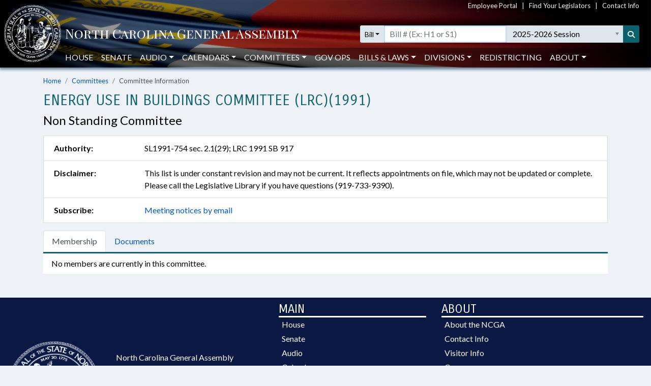

--- FILE ---
content_type: text/css
request_url: https://webservices.ncleg.gov/Content/bootstrap-chosen.css
body_size: 2237
content:

.chosen-select {
  width: 100%;
}

.chosen-select-deselect {
  width: 100%;
}

.chosen-container {
  position: relative;
  display: inline-block;
  font-size: 14px;
  vertical-align: middle;
}

.chosen-container .chosen-drop {
  position: absolute;
  top: 100%;
  left: -9000px;
  z-index: 1060;
  margin-top: -1px;
  background: #ffffff;
  border: 1px solid #999999;
  border-top-color: #d9d9d9;
  border-bottom-right-radius: 4px;
  border-bottom-left-radius: 4px;
  -webkit-box-shadow: 0 8px 8px rgba(0, 0, 0, 0.25);
          box-shadow: 0 8px 8px rgba(0, 0, 0, 0.25);
}

.chosen-container.chosen-with-drop .chosen-drop {
  right: 0;
  left: 0;
}

.chosen-container .chosen-results {
  position: relative;
  max-height: 240px;
  padding: 0 0 0 4px;
  margin: 0 4px 4px 0;
  overflow-x: hidden;
  overflow-y: auto;
  color: #555555;
  -webkit-overflow-scrolling: touch;
}

.chosen-container .chosen-results li {
  display: none;
  padding: 5px 6px;
  margin: 0;
  line-height: 1.428571429;
  list-style: none;
}

.chosen-container .chosen-results li em {
  font-style: normal;
  background: #feffde;
}

.chosen-container .chosen-results li.group-result {
  display: list-item;
  font-weight: bold;
  color: #999;
  cursor: default;
}

.chosen-container .chosen-results li.group-option {
  padding-left: 15px;
}

.chosen-container .chosen-results li.active-result {
  display: list-item;
  cursor: pointer;
}

.chosen-container .chosen-results li.highlighted {
  color: white;
  background-color: #428bca;
}

.chosen-container .chosen-results li.highlighted em {
  background: transparent;
}

.chosen-container .chosen-results li.disabled-result {
  display: list-item;
  color: #999999;
}

.chosen-container .chosen-results .no-results {
  display: list-item;
  background: #eeeeee;
}

.chosen-container .chosen-results-scroll {
  position: absolute;
  z-index: 1;
  width: 321px;
  margin: 0 4px;
  text-align: center;
  background: white;
}

.chosen-container .chosen-results-scroll span {
  display: inline-block;
  width: 9px;
  height: 1.428571429;
  text-indent: -5000px;
}

.chosen-container .chosen-results-scroll-down {
  bottom: 0;
}

.chosen-container .chosen-results-scroll-down span {
  background: url("chosen-sprite.png") no-repeat -4px -3px;
}

.chosen-container .chosen-results-scroll-up span {
  background: url("chosen-sprite.png") no-repeat -22px -3px;
}

.chosen-container-single .chosen-single {
  position: relative;
  display: block;
  height: 34px;
  padding: 0 0 0 8px;
  overflow: hidden;
  line-height: 34px;
  color: #555555;
  text-decoration: none;
  white-space: nowrap;
  background-color: #ffffff;
  background-image: -webkit-gradient(linear, left 0%, left 100%, from(#ffffff), to(#eeeeee));
  background-image: -webkit-linear-gradient(top, #ffffff, 0%, #eeeeee, 100%);
  background-image: -moz-linear-gradient(top, #ffffff 0%, #eeeeee 100%);
  background-image: linear-gradient(to bottom, #ffffff 0%, #eeeeee 100%);
  background-repeat: repeat-x;
  border: 1px solid #cccccc;
  filter: progid:DXImageTransform.Microsoft.gradient(startColorstr='#ffffffff', endColorstr='#ffeeeeee', GradientType=0);
  -webkit-box-shadow: inset 0 1px 1px rgba(0, 0, 0, 0.075);
          box-shadow: inset 0 1px 1px rgba(0, 0, 0, 0.075);
  -webkit-background-clip: padding-box;
     -moz-background-clip: padding;
          background-clip: padding-box;
}

.chosen-container-single .chosen-single span {
  display: block;
  margin-right: 26px;
  overflow: hidden;
  text-overflow: ellipsis;
  white-space: nowrap;
}

.chosen-container-single .chosen-single abbr {
  position: absolute;
  top: 12px;
  right: 26px;
  display: block;
  width: 12px;
  height: 10px;
  font-size: 1px;
  background: url("chosen-sprite.png") right top no-repeat;
}

.chosen-container-single .chosen-single abbr:hover {
  background-position: right -11px;
}

.chosen-container-single .chosen-single.chosen-disabled .chosen-single abbr:hover {
  background-position: right 2px;
}

.chosen-container-single .chosen-single div {
  position: absolute;
  top: 0;
  right: 0;
  display: block;
  width: 18px;
  height: 100%;
}

.chosen-container-single .chosen-single div b {
  display: block;
  width: 100%;
  height: 100%;
  background: url("chosen-sprite.png") no-repeat 0 7px;
}

.chosen-container-single .chosen-default {
  color: #999999;
}

.chosen-container-single .chosen-search {
  position: relative;
  z-index: 1000;
  padding: 3px 4px;
  margin: 0;
  white-space: nowrap;
}

.chosen-container-single .chosen-search input {
  width: 100%;
  padding: 4px 20px 4px 4px;
  margin: 1px 0;
  background: url("chosen-sprite.png") no-repeat 100% -20px, #ffffff;
  border: 1px solid #cccccc;
  border-top-right-radius: 4px;
  border-bottom-right-radius: 4px;
  border-bottom-left-radius: 4px;
  border-top-left-radius: 4px;
  -webkit-box-shadow: inset 0 1px 1px rgba(0, 0, 0, 0.075);
          box-shadow: inset 0 1px 1px rgba(0, 0, 0, 0.075);
}

.chosen-container-single .chosen-drop {
  margin-top: -1px;
  border-bottom-right-radius: 4px;
  border-bottom-left-radius: 4px;
  -webkit-background-clip: padding-box;
     -moz-background-clip: padding;
          background-clip: padding-box;
}

.chosen-container-single-nosearch .chosen-search input {
  position: absolute;
  left: -9000px;
}

.chosen-container-multi .chosen-choices {
  position: relative;
  height: auto !important;
  height: 1%;
  padding: 0;
  margin: 0;
  overflow: hidden;
  cursor: text;
  background-color: #ffffff;
  border: 1px solid #cccccc;
  border-top-right-radius: 0;
  border-bottom-right-radius: 0;
  border-bottom-left-radius: 0;
  border-top-left-radius: 0;
  -webkit-box-shadow: inset 0 1px 1px rgba(0, 0, 0, 0.075);
          box-shadow: inset 0 1px 1px rgba(0, 0, 0, 0.075);
}

.chosen-container-multi .chosen-choices li {
  float: left;
  list-style: none;
}

.chosen-container-multi .chosen-choices .search-field {
  padding: 0;
  margin: 0;
  white-space: nowrap;
}

.chosen-container-multi .chosen-choices .search-field input {
  height: 32px;
  padding: 4px;
  margin: 0;
  color: #555555;
  background: transparent !important;
  border: 0 !important;
  outline: 0;
  -webkit-box-shadow: none;
          box-shadow: none;
}

.chosen-container-multi .chosen-choices .search-field .default {
  color: #999;
}

.chosen-container-multi .chosen-choices .search-choice {
  position: relative;
  padding: 3px 20px 3px 5px;
  margin: 6px 0 3px 5px;
  line-height: 13px;
  color: #333333;
  cursor: default;
  background-color: #eeeeee;
  background-image: -webkit-gradient(linear, left 0%, left 100%, from(#ffffff), to(#eeeeee));
  background-image: -webkit-linear-gradient(top, #ffffff, 0%, #eeeeee, 100%);
  background-image: -moz-linear-gradient(top, #ffffff 0%, #eeeeee 100%);
  background-image: linear-gradient(to bottom, #ffffff 0%, #eeeeee 100%);
  background-repeat: repeat-x;
  border: 1px solid #cccccc;
  border-top-right-radius: 4px;
  border-bottom-right-radius: 4px;
  border-bottom-left-radius: 4px;
  border-top-left-radius: 4px;
  filter: progid:DXImageTransform.Microsoft.gradient(startColorstr='#ffffffff', endColorstr='#ffeeeeee', GradientType=0);
  -webkit-box-shadow: inset 0 1px 1px rgba(0, 0, 0, 0.075);
          box-shadow: inset 0 1px 1px rgba(0, 0, 0, 0.075);
  -webkit-background-clip: padding-box;
     -moz-background-clip: padding;
          background-clip: padding-box;
}

.chosen-container-multi .chosen-choices .search-choice .search-choice-close {
  position: absolute;
  top: 5px;
  right: 4px;
  display: block;
  width: 12px;
  height: 10px;
  font-size: 1px;
  background: url("chosen-sprite.png") right top no-repeat;
}

.chosen-container-multi .chosen-choices .search-choice .search-choice-close:hover {
  background-position: right -11px;
}

.chosen-container-multi .chosen-choices .search-choice-focus {
  background: #d4d4d4;
}

.chosen-container-multi .chosen-choices .search-choice-focus .search-choice-close {
  background-position: right -11px;
}

.chosen-container-multi .chosen-results {
  padding: 0;
  margin: 0 0 0 0;
}

.chosen-container-multi .chosen-drop .result-selected {
  display: none;
}

.chosen-container-active .chosen-single {
  border: 1px solid rgba(82, 168, 236, 0.8);
  -webkit-box-shadow: 0 1px 1px rgba(0, 0, 0, 0.075) inset, 0 0 8px rgba(82, 168, 236, 0.6);
          box-shadow: 0 1px 1px rgba(0, 0, 0, 0.075) inset, 0 0 8px rgba(82, 168, 236, 0.6);
  -webkit-transition: border linear 0.2s, box-shadow linear 0.2s;
          transition: border linear 0.2s, box-shadow linear 0.2s;
}

.chosen-container-active.chosen-with-drop .chosen-single {
  background-color: #eeeeee;
  border: 1px solid rgba(82, 168, 236, 0.8);
  -webkit-box-shadow: 0 1px 1px rgba(0, 0, 0, 0.075) inset, 0 0 8px rgba(82, 168, 236, 0.6);
          box-shadow: 0 1px 1px rgba(0, 0, 0, 0.075) inset, 0 0 8px rgba(82, 168, 236, 0.6);
  -webkit-transition: border linear 0.2s, box-shadow linear 0.2s;
          transition: border linear 0.2s, box-shadow linear 0.2s;
}

.chosen-container-active.chosen-with-drop .chosen-single div {
  background: transparent;
  border-left: none;
}

.chosen-container-active.chosen-with-drop .chosen-single div b {
  background-position: -18px 7px;
}

.chosen-container-active .chosen-choices {
  border: 1px solid rgba(82, 168, 236, 0.8);
  border-bottom-right-radius: 0;
  border-bottom-left-radius: 0;
  -webkit-box-shadow: 0 1px 1px rgba(0, 0, 0, 0.075) inset, 0 0 8px rgba(82, 168, 236, 0.6);
          box-shadow: 0 1px 1px rgba(0, 0, 0, 0.075) inset, 0 0 8px rgba(82, 168, 236, 0.6);
  -webkit-transition: border linear 0.2s, box-shadow linear 0.2s;
          transition: border linear 0.2s, box-shadow linear 0.2s;
}

.chosen-container-active .chosen-choices .search-field input {
  color: #111 !important;
}

.chosen-disabled {
  cursor: default;
  opacity: 0.5 !important;
}

.chosen-disabled .chosen-single {
  cursor: default;
}

.chosen-disabled .chosen-choices .search-choice .search-choice-close {
  cursor: default;
}

.chosen-rtl {
  text-align: right;
}

.chosen-rtl .chosen-single {
  padding: 0 8px 0 0;
  overflow: visible;
}

.chosen-rtl .chosen-single span {
  margin-right: 0;
  margin-left: 26px;
  direction: rtl;
}

.chosen-rtl .chosen-single div {
  right: auto;
  left: 7px;
}

.chosen-rtl .chosen-single abbr {
  right: auto;
  left: 26px;
}

.chosen-rtl .chosen-choices .search-field input {
  direction: rtl;
}

.chosen-rtl .chosen-choices li {
  float: right;
}

.chosen-rtl .chosen-choices .search-choice {
  padding: 3px 5px 3px 19px;
  margin: 6px 5px 3px 0;
}

.chosen-rtl .chosen-choices .search-choice .search-choice-close {
  right: auto;
  left: 4px;
  background-position: right top;
}

.chosen-rtl.chosen-container-single .chosen-results {
  padding: 0 4px 0 0;
  margin: 0 0 4px 4px;
}

.chosen-rtl .chosen-results .group-option {
  padding-right: 15px;
  padding-left: 0;
}

.chosen-rtl.chosen-container-active.chosen-with-drop .chosen-single div {
  border-right: none;
}

.chosen-rtl .chosen-search input {
  padding: 4px 5px 4px 20px;
  background: url("chosen-sprite.png") no-repeat -28px -20px, #ffffff;
  direction: rtl;
}


--- FILE ---
content_type: text/javascript
request_url: https://webservices.ncleg.gov/Scripts/ncga-internet-navbar.js
body_size: 3721
content:
const DEFAULT_SEARCH_OPTION_COOKIE = "DefaultSearchOption";
const DEFAULT_BILLHISTORY_SORT_COOKIE = "DefaultBillHistorySort";

var _sDefaultSearchOption = "bill";

(function ($) {
    $(document).ready(function () {
        initializeSearchOptions();

        $('.formSearchOptions').on('submit', function (e) {
            e.preventDefault();
            e.stopPropagation();

            navigateToSearchResults($(this));
        });

        $('.formSearchOptions').on('keypress', function (e) {
            if (event.key !== null && event.key.toUpperCase() === 'ENTER') {
                e.preventDefault();
                e.stopPropagation();

                $(this).submit();
            }
        });

        $('.audioLink').on('click', function (e) {
            e.preventDefault();
            launchAudio($(this));
        });

        $('.chosen-search').focusout(function () {
            updateSelectedOptionFromEnteredValue($(this));
        });
        
        $('.search-icon').on('click', function () {
            displayAndActivateSearchInputs();
        });

        $(document).click(function (event) {
            var bNavbarExpanded = $('#navbarCollapse').hasClass('show');
            var bClickedOutsideOfNavbar = ($(event.target).parents('nav.navbar-ncga').length === 0);

            if (bNavbarExpanded === true && bClickedOutsideOfNavbar === true) {
                $('#navbarCollapse').collapse('hide');
                toggleNavbarMinimizedState();
            }
            else if (bClickedOutsideOfNavbar === true) {
                toggleNavbarMinimizedState();
            }
        });

        $(window).scroll(function () {
            toggleNavbarMinimizedState();
        });

        $('.searchOptionDropdown > .dropdown-item').on('click', function () {
            configureSearchOptions($(this));
        });

        $('.sessionSelect').on('change', function () {
            loadAvailableBills($(this).val());
        });
    });

    function configureSearchOptions(selectedSearchOption) {
        if (selectedSearchOption !== null) {
            var sSelectedSearchOption = selectedSearchOption.text();
            var sSelectedSearchOptionValue = selectedSearchOption.val();

            $('.searchTypeButton').text(sSelectedSearchOption);
            $('.searchTypeButton').val(sSelectedSearchOptionValue);

            Cookies.set(DEFAULT_SEARCH_OPTION_COOKIE, sSelectedSearchOptionValue, { secure: true, path: '/' });

            displaySearchControlsForSearchOption(sSelectedSearchOptionValue);
        }
    }

    function displaySearchControlsForSearchOption(sSelectedSearchOptionValue) {
        switch (sSelectedSearchOptionValue) {
            case 'all':
                hideSessionDropdown();
                hideMemberDropdown();
                hideBillTextInput();
                showSearchTextInput('Search...');

                break;
            case 'bill text':
                showSessionDropdown();
                hideMemberDropdown();
                hideBillTextInput();
                showSearchTextInput('Search...');

                break;
            case 'bill':
                showSessionDropdown();
                hideMemberDropdown();
                hideSearchTextInput();
                showBillTextInput();

                break;
            case 'member':
                hideSearchTextInput();
                hideBillTextInput();
                hideSessionDropdown();
                showMemberDropdown();

                break;
        }
    }

    function showMemberDropdown() {
        if ($('.memberSelect + .chosen-container').length > 0) {
            $('.memberSelect + .chosen-container').each(function () {
                $(this).removeClass('d-none');
            });
            
            setTimeout(function () {
                $('.memberSelect').trigger('chosen:activate');
            }, 200);
        }
        else {
            $('.memberSelect').removeClass('d-none');
            $('.memberSelect').focus();
        }
    }

    function hideMemberDropdown() {
        if ($('.memberSelect + .chosen-container').length > 0) {
            $('.memberSelect + .chosen-container').each(function () {
                $(this).addClass('d-none');
            });
        }
        else {
            $('.memberSelect').addClass('d-none');
        }
    }

    function showSearchTextInput(sPlaceholderText) {
        $('.inputSearchText').val('');
        $('.inputSearchText').removeClass('d-none');
        $('.inputSearchText').attr('placeholder', sPlaceholderText);

        setTimeout(function () {
            $('.inputSearchText').focus();
        }, 200);
    }

    function hideSearchTextInput() {
        $('.inputSearchText').addClass('d-none');
    }

    function showBillTextInput() {
        $('.inputBillText').removeClass('d-none');

        setTimeout(function () {
            $('.inputBillText').focus();
        }, 200);
    }

    function hideBillTextInput() {
        $('.inputBillText').addClass('d-none');
    }

    function hideSessionDropdown() {
        $('#searchInputColumnXL').find('.sessionSelect + .chosen-container').each(function () {
            $(this).fadeOut(300);
        });

        var sessionDropdown = $('#sessionContainer').find('.sessionSelect');

        if (chosenInitialized(sessionDropdown) === true) {
            $('#sessionContainer').find('.sessionSelect + .chosen-container').fadeOut(300, function () {
                $('#sessionContainer').removeClass('d-sm-block', 500);
            });
        }
        else {
            sessionDropdown.fadeOut(300, function () {
                $('#sessionContainer').removeClass('d-sm-block', 500);
            });
        }

        $('#sessionColumn').fadeOut(300);
    }

    function showSessionDropdown() {
        $('#searchInputColumnXL').find('.sessionSelect + .chosen-container').each(function () {
            $(this).fadeIn(300);
        });

        var sessionDropdown = $('#sessionContainer').find('.sessionSelect');

        $('#sessionContainer').addClass('d-sm-block', 300, function () {
            if (chosenInitialized(sessionDropdown) === true) {
                $('#sessionContainer').find('.sessionSelect + .chosen-container').fadeIn(300);
            }
            else {
                sessionDropdown.fadeIn(300);
            }
        });

        $('#sessionColumn').fadeIn(300);
    }

    function displayAndActivateSearchInputs() {
        $('.navbar-ncga').removeClass('minimized-navbar', 0, function () {
            var searchInput = $('#searchInputColumnXL .ncga-search-container').children(':visible').first();

            if (searchInput.is('input')) {
                searchInput.focus();
            }
            else {
                $('#searchInputColumnXL .memberSelect').trigger('chosen:activate');
            }
        });
    }

    function chosenInitialized(select) {
        return (select.siblings('.chosen-container').length > 0);
    }

    function toggleNavbarMinimizedState() {
        var nScrollPosition = $(document).scrollTop();
        var nMinimizedNavbarHeight = 50;

        if (nScrollPosition > nMinimizedNavbarHeight) {
            $('.navbar-ncga').addClass('minimized-navbar');
        }
        else if (nScrollPosition <= nMinimizedNavbarHeight) {
            $('.navbar-ncga').removeClass('minimized-navbar');
        }
    }

    function updateSelectedOptionFromEnteredValue(searchInput) {
        var sSearchText = searchInput.find('input').val().toUpperCase();
        var chosenSelect = searchInput.parents('.chosen-container').siblings();
        var highlightedOption = searchInput.siblings('.chosen-results').find('.active-result.highlighted');

        if (sSearchText !== "") {
            var avaiableOptions = chosenSelect.find('option');
            var matchedOption = $.grep(avaiableOptions, function (element, index) { return $(element).text().toUpperCase() === sSearchText; });
            var bSearchTextMatchesAvailableOption = (matchedOption.length === 1);
            var bSearchTextMatchesHighlightedOption = (sSearchText === highlightedOption.text().toUpperCase());

            if (bSearchTextMatchesAvailableOption === true && bSearchTextMatchesHighlightedOption === true) {
                event.preventDefault();

                chosenSelect.val($(matchedOption).val());
                chosenSelect.trigger('chosen:updated');
            }
        }
    }

    function initializeSearchOptions() {
        $('.sessionSelect').chosen({ width: '100%', search_contains: true });
        $('.memberSelect').chosen({ width: '100%', search_contains: true });

        $('.memberSelect').siblings('.chosen-container').addClass('form-control p-0');

        loadAvailableSessions();
        loadAvailableMembers();

        var sDefaultSearchOption = Cookies.get(DEFAULT_SEARCH_OPTION_COOKIE);

        if (sDefaultSearchOption !== null && sDefaultSearchOption !== undefined && (sDefaultSearchOption === 'all' || sDefaultSearchOption === 'bill' || sDefaultSearchOption === 'bill text' || sDefaultSearchOption === 'member')) {
            _sDefaultSearchOption = sDefaultSearchOption.toLowerCase();
        }
        else {
            _sDefaultSearchOption = 'bill';
        }

        var selectedSearchOptionItems = $('.searchOptionDropdown > .dropdown-item[value="' + _sDefaultSearchOption + '"]');

        selectedSearchOptionItems.each(function () {
            configureSearchOptions($(this));
        });
    }

    function loadAvailableSessions() {
        $('.sessionSelect').load('https://webservices.ncleg.gov/sessionselectlist/false', function () {
            $('.sessionSelect').trigger('chosen:updated');
            loadAvailableBills($('.sessionSelect').first().val());
        });
    }

    function loadAvailableMembers() {
        $('.memberSelect').load('https://webservices.ncleg.gov/memberselectlist/true', function () {
            $('.memberSelect').trigger('chosen:updated');
        });
    }

    function loadAvailableBills(sSessionCode) {
        var availableBills = [];

        $.getJSON('https://webservices.ncleg.gov/AllBills/' + sSessionCode).done(function (data) {
            $.each(data, function (key, item) {
                availableBills.push(item.chamber + item.billNumber);
            });

            $('.inputBillText').each(function () {
                $(this).autocomplete({
                    appendTo: $(this).parents('.formSearchOptions'),
                    source: function (request, response) {
                        let results = [];
                        let match = request.term.match(/^[\s]*(?<sBillChamber>H|S)?[BJR\s]*(?<nBillNumber>[0-9]+)[\s]*$/i);

                        if (match != null) {
                            results = $.ui.autocomplete.filter(availableBills, `${match.groups.sBillChamber || ''}${match.groups.nBillNumber || ''}`);
                        }

                        response(results.slice(0, 5));
                    },
                    response: function (event, ui) {
                        if (ui.content.length === 0) {
                            ui.content.push({ label: 'No bills found', value: null });
                            $('.ui-widget-content').addClass('ncga-autocomplete-not-found');
                        }
                        else {
                            $('.ui-widget-content').removeClass('ncga-autocomplete-not-found');
                        }
                    }
                });
            });
        });
    }

    function navigateToSearchResults(searchForm) {
        var sSearchOption = searchForm.find('.searchTypeButton').val();
        var sSearchText = searchForm.find('.inputSearchText').val();
        var sChamber = '';
        var sRootUrl = 'https://www.ncleg.gov';
        var sUrl = sRootUrl;
        var sessionDropdown = undefined;

        // Return testing search results
        var sHost = window.location.host;
        if (sHost.indexOf('localhost') > -1 || sHost.indexOf('webpubnew') > -1 || sHost.indexOf('webpubstaging') > -1) {
            sRootUrl = 'https://' + sHost;
        }
        
        if (searchForm.find('#sessionColumn').length > 0 && searchForm.find('#sessionColumn').is(':visible')) {
            sessionDropdown = searchForm.find('#sessionColumn').find('.sessionSelect');
        }
        else {
            sessionDropdown = searchForm.find('.sessionSelect').first();
        }

        var sSessionCode = sessionDropdown.val();
        // In the event that the selected session is still not set, attempt to retrieve the session entered into the input
        if (sSessionCode === "") {
            searchForm.find('.sessionSelect').find('.active-result.highlighted').text().toUpperCase();
        }

        switch (sSearchOption) {
            case 'all':
                if (sSearchText !== null && sSearchText !== '') {
                    sUrl = sRootUrl + '/Search/FullSite?cx=016444635331331191208%3A2jn1cirfegg&cof=FORID%3A11&q=' + sSearchText + '&sa=Go';
                }

                break;
            case 'bill text':
                if (sSessionCode !== null && sSessionCode !== '' && sSearchText !== null && sSearchText !== '') {
                    sUrl = sRootUrl + '/Search/BillText/0/0/' + sSessionCode + '/?sSearchText=' + sSearchText + "&sSortBy=0";
                }

                break;
            case 'bill':
                var sBillText = searchForm.find('.inputBillText').val();

                if (sBillText !== null && sBillText !== '') {
                    sChamber = sBillText.substring(0, 1);
                    var nBillNumber = sBillText.substring(1);

                    sUrl = sRootUrl + '/BillLookUp/' + sSessionCode + '/' + sChamber + nBillNumber;
                }

                break;
            case 'member':
                var sSelectedMember = searchForm.find('.memberSelect').val();

                // In the event that the selected member is still not set, attempt to retrieve the member entered into the input
                if (sSelectedMember === '') {
                    sSelectedMember = searchForm.find('.memberSelect').find('.active-result.highlighted').text().toUpperCase();
                }

                if (sSelectedMember !== null && sSelectedMember !== '') {
                    sChamber = sSelectedMember.substring(0, 1);
                    var nUserID = sSelectedMember.substring(2);

                    sUrl = sRootUrl + '/Members/Biography/' + sChamber + '/' + nUserID;
                }

                break;
        }

        if (sUrl !== 'https://www.ncleg.gov') {
            document.location = sUrl;
        }
    }

    function launchAudio(link) {
        var sAudioStream = link.attr('data-internalid').toLowerCase();
        var sWindowHeight = (sAudioStream === "house" || sAudioStream === "senate" ? 560 : 360);

        window.open(link.attr('href'), '_blank', 'status=no,width=443,height=' + sWindowHeight);
    }
})(jQuery);

--- FILE ---
content_type: text/javascript
request_url: https://www.ncleg.gov/Scripts/Document%20Sites/document-sites.js
body_size: 1286
content:
var _bUpdateHistoryState = true;

updateHistory();
setParentFoldersAppearance();

$('a[data-toggle="tab"]').on('shown.bs.tab', function (e) {
	updateHistory();
});

window.onpopstate = function (event) {
	_bUpdateHistoryState = false;

	let bHistoryEmpty = !(event && event.state);

	if (bHistoryEmpty === false) {
		let bViewingCommitteesPage = location.pathname.toLowerCase().includes('/committees/committeeinfo');
		let nFolderID = event.state.nFolderID;

		if (bViewingCommitteesPage === false) {
			navigateToFolder(_nDocSiteID, nFolderID);
		}
		else if (bViewingCommitteesPage === true && event.state.sSelectedTab !== undefined) {
			if (event.state.sSelectedTab === 'Documents') {
				navigateToFolder(_nDocSiteID, nFolderID);
			}

			$('.nav-tabs a[href="#' + event.state.sSelectedTab + '"]').tab('show');
		}
	}
};

function updateHistory() {
    let nFolderID = $('#current-folder').data('id');
    let activeTab = $('a.nav-link.active[data-toggle="tab"]');
    let bViewingCommitteesPage = location.pathname.toLowerCase().includes('/committees/committeeinfo');

    if (bViewingCommitteesPage === false) {
        let sURL = `/Documents/${_nDocSiteID}`;

        if (nFolderID !== undefined) {
            sURL = sURL + '/' + nFolderID;
        }

        if (_bUpdateHistoryState === true) {
            window.history.pushState({ nFolderID }, '', sURL);
        }
    }
    else {
        // Committees page
        if (activeTab.length === 0) {
            $('#membership-tab').tab('show');

            if (_bUpdateHistoryState === true) {
                let sSelectedTab = $('#membership-tab').attr("href").replace('#', '');

                window.history.pushState({ sSelectedTab, nFolderID }, '', location.pathname);
            }
        }
        else {
            let sSelectedTab = activeTab.attr("href").replace('#', '');
            let sURL = _sCommitteePageURL + sSelectedTab;

            if (sSelectedTab === 'Documents' && nFolderID !== undefined) {
                sURL = sURL + '/' + nFolderID;
            }

            if (_bUpdateHistoryState === true) {
                window.history.pushState({ sSelectedTab, nFolderID }, '', sURL);
            }
        }
    }

    _bUpdateHistoryState = true;
}

function navigateToFolder(nDocSiteID, nFolderID, sSubFolderName) {
    let bFolderTreeCollapsed = $('#folder-tree-col').hasClass('collapsed-folder-tree');
    let sURL = '/Documents/DocumentSiteContents/' + nDocSiteID + '/' + !bFolderTreeCollapsed;
    
    if (nFolderID !== undefined) {
        sURL = sURL + '/' + nFolderID;
    }

    $('#documents-container').load(sURL, function (response) {
        $('#relocated-folder-alert').addClass('d-none');

        if (bFolderTreeCollapsed === false) {
            $('#folder-tree-col').removeClass('collapsed-folder-tree');
        }

        var subFolderTitle = $('#doc-site-subfolder');

        if (sSubFolderName !== undefined && subFolderTitle.length > 0) {
            subFolderTitle.text(sSubFolderName);
        }

        setFolderTreeToggleButtonAppearance();
        setParentFoldersAppearance();
        updateHistory();

         _bUpdateHistoryState = true;
    });
}

function setParentFoldersAppearance() {
    // switch folder icon class to open for parent folders
    $('#folder-tree-container .subfolder').prev('button').find('i').switchClass('fa-folder', 'fa-folder-open');
}

function toggleFolderTreeState() {
    $('#folder-tree-col').toggleClass('collapsed-folder-tree');

    setFolderTreeToggleButtonAppearance();
    loadCurrentFolderTree();
}

function loadCurrentFolderTree() {
    let nFolderTreeScrollPosition = $('#folder-tree-container').scrollTop();
    let bFolderTreeCollapsed = $('#folder-tree-col').hasClass('collapsed-folder-tree');

    if (bFolderTreeCollapsed === true) {
        $('#folder-tree-container').empty();
    }
    else {
        let nFolderID = $('#current-folder').data('id');
        let sURL = '/Documents/FolderTree/' + _nDocSiteID;

        if (nFolderID !== undefined) {
            sURL = sURL + '/' + nFolderID;
        }

        $('#folder-tree-container').load(sURL , () => {
            let currentFolderButton = $('#folder-tree-container button[data-id="' + nFolderID + '"]');

            if (currentFolderButton.length > 0) {
                let nCurrentFolderScrollPosition = currentFolderButton.offset().top - currentFolderButton.offsetParent().offset().top - ((currentFolderButton.offsetParent().height() / 2) + currentFolderButton.outerHeight());

                $('#folder-tree-container').scrollTop(nCurrentFolderScrollPosition);
            }
            else {
                $('#folder-tree-container').scrollTop(nFolderTreeScrollPosition);
            }
        })
    }
}

function setFolderTreeToggleButtonAppearance() {
    let bFolderTreeCollapsed = $('#folder-tree-col').hasClass('collapsed-folder-tree');
    let sButtonText = (bFolderTreeCollapsed === true ? '<i class="fas fa-angle-double-right mr-1"></i>Show Folder List' : '<i class="fas fa-angle-double-left mr-1"></i>Hide Folder List');

    $('#toggle-folder-tree-button').html(sButtonText);
}